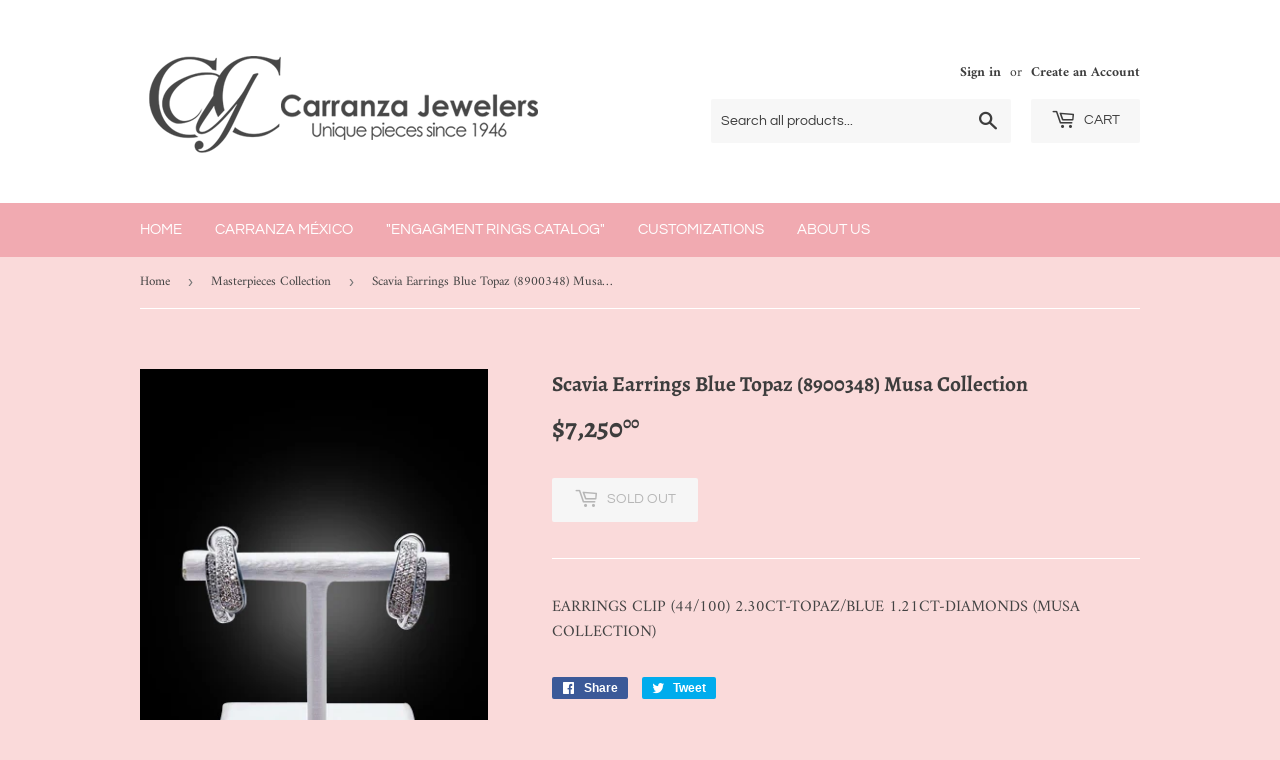

--- FILE ---
content_type: text/html; charset=utf-8
request_url: https://carranzajewelers.com/collections/masterpieces/products/scavia-earrings-blue-topaz
body_size: 16344
content:
<!doctype html>
<html class="no-touch no-js">
<head>
  <script>(function(H){H.className=H.className.replace(/\bno-js\b/,'js')})(document.documentElement)</script>
  <!-- Basic page needs ================================================== -->
  <meta charset="utf-8">
  <meta http-equiv="X-UA-Compatible" content="IE=edge,chrome=1">

  
  <link rel="shortcut icon" href="//carranzajewelers.com/cdn/shop/files/Carranza_32x32.png?v=1614328684" type="image/png" />
  

  <!-- Title and description ================================================== -->
  <title>
  Scavia Earrings Blue Topaz (8900348) Musa Collection &ndash; Carranza Jewelers
  </title>

  
    <meta name="description" content="EARRINGS CLIP (44/100) 2.30CT-TOPAZ/BLUE 1.21CT-DIAMONDS (MUSA COLLECTION)">
  

  <!-- Product meta ================================================== -->
  <!-- /snippets/social-meta-tags.liquid -->




<meta property="og:site_name" content="Carranza Jewelers">
<meta property="og:url" content="https://carranzajewelers.com/products/scavia-earrings-blue-topaz">
<meta property="og:title" content="Scavia Earrings Blue Topaz (8900348) Musa Collection">
<meta property="og:type" content="product">
<meta property="og:description" content="EARRINGS CLIP (44/100) 2.30CT-TOPAZ/BLUE 1.21CT-DIAMONDS (MUSA COLLECTION)">

  <meta property="og:price:amount" content="7,250.00">
  <meta property="og:price:currency" content="USD">

<meta property="og:image" content="http://carranzajewelers.com/cdn/shop/products/ScaviaEarringsBlueTopaz_8900348_1200x1200.jpg?v=1657068988"><meta property="og:image" content="http://carranzajewelers.com/cdn/shop/products/WhatsAppImage2021-07-18at12.42.35PM_1_1200x1200.jpg?v=1657068988"><meta property="og:image" content="http://carranzajewelers.com/cdn/shop/products/WhatsAppImage2021-07-18at12.44.21PM_1200x1200.jpg?v=1657068988">
<meta property="og:image:secure_url" content="https://carranzajewelers.com/cdn/shop/products/ScaviaEarringsBlueTopaz_8900348_1200x1200.jpg?v=1657068988"><meta property="og:image:secure_url" content="https://carranzajewelers.com/cdn/shop/products/WhatsAppImage2021-07-18at12.42.35PM_1_1200x1200.jpg?v=1657068988"><meta property="og:image:secure_url" content="https://carranzajewelers.com/cdn/shop/products/WhatsAppImage2021-07-18at12.44.21PM_1200x1200.jpg?v=1657068988">


<meta name="twitter:card" content="summary_large_image">
<meta name="twitter:title" content="Scavia Earrings Blue Topaz (8900348) Musa Collection">
<meta name="twitter:description" content="EARRINGS CLIP (44/100) 2.30CT-TOPAZ/BLUE 1.21CT-DIAMONDS (MUSA COLLECTION)">


  <!-- Helpers ================================================== -->
  <link rel="canonical" href="https://carranzajewelers.com/products/scavia-earrings-blue-topaz">
  <meta name="viewport" content="width=device-width,initial-scale=1">

  <!-- CSS ================================================== -->
  <link href="//carranzajewelers.com/cdn/shop/t/4/assets/theme.scss.css?v=156280216838750820661759259500" rel="stylesheet" type="text/css" media="all" />

  <!-- Header hook for plugins ================================================== -->
  <script>window.performance && window.performance.mark && window.performance.mark('shopify.content_for_header.start');</script><meta name="google-site-verification" content="xMKMOdOILlAoHZmtefjcSC_h0-IHM8hr-Op4jQjPgBU">
<meta name="google-site-verification" content="GVHewejsIpUerhJpj9OvIosquOJrNiWAiRoN5hm0RhE">
<meta name="facebook-domain-verification" content="y6zqevj0jcyrx2n3imaxas1has5fkf">
<meta id="shopify-digital-wallet" name="shopify-digital-wallet" content="/22007819/digital_wallets/dialog">
<meta name="shopify-checkout-api-token" content="046e877c0d3de8bb8785c1bd00c42bc9">
<meta id="in-context-paypal-metadata" data-shop-id="22007819" data-venmo-supported="false" data-environment="production" data-locale="en_US" data-paypal-v4="true" data-currency="USD">
<link rel="alternate" type="application/json+oembed" href="https://carranzajewelers.com/products/scavia-earrings-blue-topaz.oembed">
<script async="async" src="/checkouts/internal/preloads.js?locale=en-US"></script>
<script id="shopify-features" type="application/json">{"accessToken":"046e877c0d3de8bb8785c1bd00c42bc9","betas":["rich-media-storefront-analytics"],"domain":"carranzajewelers.com","predictiveSearch":true,"shopId":22007819,"locale":"en"}</script>
<script>var Shopify = Shopify || {};
Shopify.shop = "carranza-jewelers.myshopify.com";
Shopify.locale = "en";
Shopify.currency = {"active":"USD","rate":"1.0"};
Shopify.country = "US";
Shopify.theme = {"name":"Prueba Johnatan","id":83570950228,"schema_name":"Supply","schema_version":"8.9.24","theme_store_id":679,"role":"main"};
Shopify.theme.handle = "null";
Shopify.theme.style = {"id":null,"handle":null};
Shopify.cdnHost = "carranzajewelers.com/cdn";
Shopify.routes = Shopify.routes || {};
Shopify.routes.root = "/";</script>
<script type="module">!function(o){(o.Shopify=o.Shopify||{}).modules=!0}(window);</script>
<script>!function(o){function n(){var o=[];function n(){o.push(Array.prototype.slice.apply(arguments))}return n.q=o,n}var t=o.Shopify=o.Shopify||{};t.loadFeatures=n(),t.autoloadFeatures=n()}(window);</script>
<script id="shop-js-analytics" type="application/json">{"pageType":"product"}</script>
<script defer="defer" async type="module" src="//carranzajewelers.com/cdn/shopifycloud/shop-js/modules/v2/client.init-shop-cart-sync_IZsNAliE.en.esm.js"></script>
<script defer="defer" async type="module" src="//carranzajewelers.com/cdn/shopifycloud/shop-js/modules/v2/chunk.common_0OUaOowp.esm.js"></script>
<script type="module">
  await import("//carranzajewelers.com/cdn/shopifycloud/shop-js/modules/v2/client.init-shop-cart-sync_IZsNAliE.en.esm.js");
await import("//carranzajewelers.com/cdn/shopifycloud/shop-js/modules/v2/chunk.common_0OUaOowp.esm.js");

  window.Shopify.SignInWithShop?.initShopCartSync?.({"fedCMEnabled":true,"windoidEnabled":true});

</script>
<script>(function() {
  var isLoaded = false;
  function asyncLoad() {
    if (isLoaded) return;
    isLoaded = true;
    var urls = ["https:\/\/scripttags.justuno.com\/shopify_justuno_22007819_64521.js?shop=carranza-jewelers.myshopify.com","https:\/\/lacestatic.shoelace.com\/pixel\/v1.js?p=141625173235794\u0026conv=subtotal\u0026\u0026shop=carranza-jewelers.myshopify.com"];
    for (var i = 0; i < urls.length; i++) {
      var s = document.createElement('script');
      s.type = 'text/javascript';
      s.async = true;
      s.src = urls[i];
      var x = document.getElementsByTagName('script')[0];
      x.parentNode.insertBefore(s, x);
    }
  };
  if(window.attachEvent) {
    window.attachEvent('onload', asyncLoad);
  } else {
    window.addEventListener('load', asyncLoad, false);
  }
})();</script>
<script id="__st">var __st={"a":22007819,"offset":-21600,"reqid":"5dc427d0-fbba-4938-ad0b-218037dd8563-1768359887","pageurl":"carranzajewelers.com\/collections\/masterpieces\/products\/scavia-earrings-blue-topaz","u":"e604f0784a26","p":"product","rtyp":"product","rid":6617755942996};</script>
<script>window.ShopifyPaypalV4VisibilityTracking = true;</script>
<script id="captcha-bootstrap">!function(){'use strict';const t='contact',e='account',n='new_comment',o=[[t,t],['blogs',n],['comments',n],[t,'customer']],c=[[e,'customer_login'],[e,'guest_login'],[e,'recover_customer_password'],[e,'create_customer']],r=t=>t.map((([t,e])=>`form[action*='/${t}']:not([data-nocaptcha='true']) input[name='form_type'][value='${e}']`)).join(','),a=t=>()=>t?[...document.querySelectorAll(t)].map((t=>t.form)):[];function s(){const t=[...o],e=r(t);return a(e)}const i='password',u='form_key',d=['recaptcha-v3-token','g-recaptcha-response','h-captcha-response',i],f=()=>{try{return window.sessionStorage}catch{return}},m='__shopify_v',_=t=>t.elements[u];function p(t,e,n=!1){try{const o=window.sessionStorage,c=JSON.parse(o.getItem(e)),{data:r}=function(t){const{data:e,action:n}=t;return t[m]||n?{data:e,action:n}:{data:t,action:n}}(c);for(const[e,n]of Object.entries(r))t.elements[e]&&(t.elements[e].value=n);n&&o.removeItem(e)}catch(o){console.error('form repopulation failed',{error:o})}}const l='form_type',E='cptcha';function T(t){t.dataset[E]=!0}const w=window,h=w.document,L='Shopify',v='ce_forms',y='captcha';let A=!1;((t,e)=>{const n=(g='f06e6c50-85a8-45c8-87d0-21a2b65856fe',I='https://cdn.shopify.com/shopifycloud/storefront-forms-hcaptcha/ce_storefront_forms_captcha_hcaptcha.v1.5.2.iife.js',D={infoText:'Protected by hCaptcha',privacyText:'Privacy',termsText:'Terms'},(t,e,n)=>{const o=w[L][v],c=o.bindForm;if(c)return c(t,g,e,D).then(n);var r;o.q.push([[t,g,e,D],n]),r=I,A||(h.body.append(Object.assign(h.createElement('script'),{id:'captcha-provider',async:!0,src:r})),A=!0)});var g,I,D;w[L]=w[L]||{},w[L][v]=w[L][v]||{},w[L][v].q=[],w[L][y]=w[L][y]||{},w[L][y].protect=function(t,e){n(t,void 0,e),T(t)},Object.freeze(w[L][y]),function(t,e,n,w,h,L){const[v,y,A,g]=function(t,e,n){const i=e?o:[],u=t?c:[],d=[...i,...u],f=r(d),m=r(i),_=r(d.filter((([t,e])=>n.includes(e))));return[a(f),a(m),a(_),s()]}(w,h,L),I=t=>{const e=t.target;return e instanceof HTMLFormElement?e:e&&e.form},D=t=>v().includes(t);t.addEventListener('submit',(t=>{const e=I(t);if(!e)return;const n=D(e)&&!e.dataset.hcaptchaBound&&!e.dataset.recaptchaBound,o=_(e),c=g().includes(e)&&(!o||!o.value);(n||c)&&t.preventDefault(),c&&!n&&(function(t){try{if(!f())return;!function(t){const e=f();if(!e)return;const n=_(t);if(!n)return;const o=n.value;o&&e.removeItem(o)}(t);const e=Array.from(Array(32),(()=>Math.random().toString(36)[2])).join('');!function(t,e){_(t)||t.append(Object.assign(document.createElement('input'),{type:'hidden',name:u})),t.elements[u].value=e}(t,e),function(t,e){const n=f();if(!n)return;const o=[...t.querySelectorAll(`input[type='${i}']`)].map((({name:t})=>t)),c=[...d,...o],r={};for(const[a,s]of new FormData(t).entries())c.includes(a)||(r[a]=s);n.setItem(e,JSON.stringify({[m]:1,action:t.action,data:r}))}(t,e)}catch(e){console.error('failed to persist form',e)}}(e),e.submit())}));const S=(t,e)=>{t&&!t.dataset[E]&&(n(t,e.some((e=>e===t))),T(t))};for(const o of['focusin','change'])t.addEventListener(o,(t=>{const e=I(t);D(e)&&S(e,y())}));const B=e.get('form_key'),M=e.get(l),P=B&&M;t.addEventListener('DOMContentLoaded',(()=>{const t=y();if(P)for(const e of t)e.elements[l].value===M&&p(e,B);[...new Set([...A(),...v().filter((t=>'true'===t.dataset.shopifyCaptcha))])].forEach((e=>S(e,t)))}))}(h,new URLSearchParams(w.location.search),n,t,e,['guest_login'])})(!0,!0)}();</script>
<script integrity="sha256-4kQ18oKyAcykRKYeNunJcIwy7WH5gtpwJnB7kiuLZ1E=" data-source-attribution="shopify.loadfeatures" defer="defer" src="//carranzajewelers.com/cdn/shopifycloud/storefront/assets/storefront/load_feature-a0a9edcb.js" crossorigin="anonymous"></script>
<script data-source-attribution="shopify.dynamic_checkout.dynamic.init">var Shopify=Shopify||{};Shopify.PaymentButton=Shopify.PaymentButton||{isStorefrontPortableWallets:!0,init:function(){window.Shopify.PaymentButton.init=function(){};var t=document.createElement("script");t.src="https://carranzajewelers.com/cdn/shopifycloud/portable-wallets/latest/portable-wallets.en.js",t.type="module",document.head.appendChild(t)}};
</script>
<script data-source-attribution="shopify.dynamic_checkout.buyer_consent">
  function portableWalletsHideBuyerConsent(e){var t=document.getElementById("shopify-buyer-consent"),n=document.getElementById("shopify-subscription-policy-button");t&&n&&(t.classList.add("hidden"),t.setAttribute("aria-hidden","true"),n.removeEventListener("click",e))}function portableWalletsShowBuyerConsent(e){var t=document.getElementById("shopify-buyer-consent"),n=document.getElementById("shopify-subscription-policy-button");t&&n&&(t.classList.remove("hidden"),t.removeAttribute("aria-hidden"),n.addEventListener("click",e))}window.Shopify?.PaymentButton&&(window.Shopify.PaymentButton.hideBuyerConsent=portableWalletsHideBuyerConsent,window.Shopify.PaymentButton.showBuyerConsent=portableWalletsShowBuyerConsent);
</script>
<script>
  function portableWalletsCleanup(e){e&&e.src&&console.error("Failed to load portable wallets script "+e.src);var t=document.querySelectorAll("shopify-accelerated-checkout .shopify-payment-button__skeleton, shopify-accelerated-checkout-cart .wallet-cart-button__skeleton"),e=document.getElementById("shopify-buyer-consent");for(let e=0;e<t.length;e++)t[e].remove();e&&e.remove()}function portableWalletsNotLoadedAsModule(e){e instanceof ErrorEvent&&"string"==typeof e.message&&e.message.includes("import.meta")&&"string"==typeof e.filename&&e.filename.includes("portable-wallets")&&(window.removeEventListener("error",portableWalletsNotLoadedAsModule),window.Shopify.PaymentButton.failedToLoad=e,"loading"===document.readyState?document.addEventListener("DOMContentLoaded",window.Shopify.PaymentButton.init):window.Shopify.PaymentButton.init())}window.addEventListener("error",portableWalletsNotLoadedAsModule);
</script>

<script type="module" src="https://carranzajewelers.com/cdn/shopifycloud/portable-wallets/latest/portable-wallets.en.js" onError="portableWalletsCleanup(this)" crossorigin="anonymous"></script>
<script nomodule>
  document.addEventListener("DOMContentLoaded", portableWalletsCleanup);
</script>

<link id="shopify-accelerated-checkout-styles" rel="stylesheet" media="screen" href="https://carranzajewelers.com/cdn/shopifycloud/portable-wallets/latest/accelerated-checkout-backwards-compat.css" crossorigin="anonymous">
<style id="shopify-accelerated-checkout-cart">
        #shopify-buyer-consent {
  margin-top: 1em;
  display: inline-block;
  width: 100%;
}

#shopify-buyer-consent.hidden {
  display: none;
}

#shopify-subscription-policy-button {
  background: none;
  border: none;
  padding: 0;
  text-decoration: underline;
  font-size: inherit;
  cursor: pointer;
}

#shopify-subscription-policy-button::before {
  box-shadow: none;
}

      </style>

<script>window.performance && window.performance.mark && window.performance.mark('shopify.content_for_header.end');</script>

  
  

  <script src="//carranzajewelers.com/cdn/shop/t/4/assets/jquery-2.2.3.min.js?v=58211863146907186831605897262" type="text/javascript"></script>

  <script src="//carranzajewelers.com/cdn/shop/t/4/assets/lazysizes.min.js?v=8147953233334221341605897262" async="async"></script>
  <script src="//carranzajewelers.com/cdn/shop/t/4/assets/vendor.js?v=106177282645720727331605897265" defer="defer"></script>
  <script src="//carranzajewelers.com/cdn/shop/t/4/assets/theme.js?v=88090588602936917221605897277" defer="defer"></script>


<link href="https://monorail-edge.shopifysvc.com" rel="dns-prefetch">
<script>(function(){if ("sendBeacon" in navigator && "performance" in window) {try {var session_token_from_headers = performance.getEntriesByType('navigation')[0].serverTiming.find(x => x.name == '_s').description;} catch {var session_token_from_headers = undefined;}var session_cookie_matches = document.cookie.match(/_shopify_s=([^;]*)/);var session_token_from_cookie = session_cookie_matches && session_cookie_matches.length === 2 ? session_cookie_matches[1] : "";var session_token = session_token_from_headers || session_token_from_cookie || "";function handle_abandonment_event(e) {var entries = performance.getEntries().filter(function(entry) {return /monorail-edge.shopifysvc.com/.test(entry.name);});if (!window.abandonment_tracked && entries.length === 0) {window.abandonment_tracked = true;var currentMs = Date.now();var navigation_start = performance.timing.navigationStart;var payload = {shop_id: 22007819,url: window.location.href,navigation_start,duration: currentMs - navigation_start,session_token,page_type: "product"};window.navigator.sendBeacon("https://monorail-edge.shopifysvc.com/v1/produce", JSON.stringify({schema_id: "online_store_buyer_site_abandonment/1.1",payload: payload,metadata: {event_created_at_ms: currentMs,event_sent_at_ms: currentMs}}));}}window.addEventListener('pagehide', handle_abandonment_event);}}());</script>
<script id="web-pixels-manager-setup">(function e(e,d,r,n,o){if(void 0===o&&(o={}),!Boolean(null===(a=null===(i=window.Shopify)||void 0===i?void 0:i.analytics)||void 0===a?void 0:a.replayQueue)){var i,a;window.Shopify=window.Shopify||{};var t=window.Shopify;t.analytics=t.analytics||{};var s=t.analytics;s.replayQueue=[],s.publish=function(e,d,r){return s.replayQueue.push([e,d,r]),!0};try{self.performance.mark("wpm:start")}catch(e){}var l=function(){var e={modern:/Edge?\/(1{2}[4-9]|1[2-9]\d|[2-9]\d{2}|\d{4,})\.\d+(\.\d+|)|Firefox\/(1{2}[4-9]|1[2-9]\d|[2-9]\d{2}|\d{4,})\.\d+(\.\d+|)|Chrom(ium|e)\/(9{2}|\d{3,})\.\d+(\.\d+|)|(Maci|X1{2}).+ Version\/(15\.\d+|(1[6-9]|[2-9]\d|\d{3,})\.\d+)([,.]\d+|)( \(\w+\)|)( Mobile\/\w+|) Safari\/|Chrome.+OPR\/(9{2}|\d{3,})\.\d+\.\d+|(CPU[ +]OS|iPhone[ +]OS|CPU[ +]iPhone|CPU IPhone OS|CPU iPad OS)[ +]+(15[._]\d+|(1[6-9]|[2-9]\d|\d{3,})[._]\d+)([._]\d+|)|Android:?[ /-](13[3-9]|1[4-9]\d|[2-9]\d{2}|\d{4,})(\.\d+|)(\.\d+|)|Android.+Firefox\/(13[5-9]|1[4-9]\d|[2-9]\d{2}|\d{4,})\.\d+(\.\d+|)|Android.+Chrom(ium|e)\/(13[3-9]|1[4-9]\d|[2-9]\d{2}|\d{4,})\.\d+(\.\d+|)|SamsungBrowser\/([2-9]\d|\d{3,})\.\d+/,legacy:/Edge?\/(1[6-9]|[2-9]\d|\d{3,})\.\d+(\.\d+|)|Firefox\/(5[4-9]|[6-9]\d|\d{3,})\.\d+(\.\d+|)|Chrom(ium|e)\/(5[1-9]|[6-9]\d|\d{3,})\.\d+(\.\d+|)([\d.]+$|.*Safari\/(?![\d.]+ Edge\/[\d.]+$))|(Maci|X1{2}).+ Version\/(10\.\d+|(1[1-9]|[2-9]\d|\d{3,})\.\d+)([,.]\d+|)( \(\w+\)|)( Mobile\/\w+|) Safari\/|Chrome.+OPR\/(3[89]|[4-9]\d|\d{3,})\.\d+\.\d+|(CPU[ +]OS|iPhone[ +]OS|CPU[ +]iPhone|CPU IPhone OS|CPU iPad OS)[ +]+(10[._]\d+|(1[1-9]|[2-9]\d|\d{3,})[._]\d+)([._]\d+|)|Android:?[ /-](13[3-9]|1[4-9]\d|[2-9]\d{2}|\d{4,})(\.\d+|)(\.\d+|)|Mobile Safari.+OPR\/([89]\d|\d{3,})\.\d+\.\d+|Android.+Firefox\/(13[5-9]|1[4-9]\d|[2-9]\d{2}|\d{4,})\.\d+(\.\d+|)|Android.+Chrom(ium|e)\/(13[3-9]|1[4-9]\d|[2-9]\d{2}|\d{4,})\.\d+(\.\d+|)|Android.+(UC? ?Browser|UCWEB|U3)[ /]?(15\.([5-9]|\d{2,})|(1[6-9]|[2-9]\d|\d{3,})\.\d+)\.\d+|SamsungBrowser\/(5\.\d+|([6-9]|\d{2,})\.\d+)|Android.+MQ{2}Browser\/(14(\.(9|\d{2,})|)|(1[5-9]|[2-9]\d|\d{3,})(\.\d+|))(\.\d+|)|K[Aa][Ii]OS\/(3\.\d+|([4-9]|\d{2,})\.\d+)(\.\d+|)/},d=e.modern,r=e.legacy,n=navigator.userAgent;return n.match(d)?"modern":n.match(r)?"legacy":"unknown"}(),u="modern"===l?"modern":"legacy",c=(null!=n?n:{modern:"",legacy:""})[u],f=function(e){return[e.baseUrl,"/wpm","/b",e.hashVersion,"modern"===e.buildTarget?"m":"l",".js"].join("")}({baseUrl:d,hashVersion:r,buildTarget:u}),m=function(e){var d=e.version,r=e.bundleTarget,n=e.surface,o=e.pageUrl,i=e.monorailEndpoint;return{emit:function(e){var a=e.status,t=e.errorMsg,s=(new Date).getTime(),l=JSON.stringify({metadata:{event_sent_at_ms:s},events:[{schema_id:"web_pixels_manager_load/3.1",payload:{version:d,bundle_target:r,page_url:o,status:a,surface:n,error_msg:t},metadata:{event_created_at_ms:s}}]});if(!i)return console&&console.warn&&console.warn("[Web Pixels Manager] No Monorail endpoint provided, skipping logging."),!1;try{return self.navigator.sendBeacon.bind(self.navigator)(i,l)}catch(e){}var u=new XMLHttpRequest;try{return u.open("POST",i,!0),u.setRequestHeader("Content-Type","text/plain"),u.send(l),!0}catch(e){return console&&console.warn&&console.warn("[Web Pixels Manager] Got an unhandled error while logging to Monorail."),!1}}}}({version:r,bundleTarget:l,surface:e.surface,pageUrl:self.location.href,monorailEndpoint:e.monorailEndpoint});try{o.browserTarget=l,function(e){var d=e.src,r=e.async,n=void 0===r||r,o=e.onload,i=e.onerror,a=e.sri,t=e.scriptDataAttributes,s=void 0===t?{}:t,l=document.createElement("script"),u=document.querySelector("head"),c=document.querySelector("body");if(l.async=n,l.src=d,a&&(l.integrity=a,l.crossOrigin="anonymous"),s)for(var f in s)if(Object.prototype.hasOwnProperty.call(s,f))try{l.dataset[f]=s[f]}catch(e){}if(o&&l.addEventListener("load",o),i&&l.addEventListener("error",i),u)u.appendChild(l);else{if(!c)throw new Error("Did not find a head or body element to append the script");c.appendChild(l)}}({src:f,async:!0,onload:function(){if(!function(){var e,d;return Boolean(null===(d=null===(e=window.Shopify)||void 0===e?void 0:e.analytics)||void 0===d?void 0:d.initialized)}()){var d=window.webPixelsManager.init(e)||void 0;if(d){var r=window.Shopify.analytics;r.replayQueue.forEach((function(e){var r=e[0],n=e[1],o=e[2];d.publishCustomEvent(r,n,o)})),r.replayQueue=[],r.publish=d.publishCustomEvent,r.visitor=d.visitor,r.initialized=!0}}},onerror:function(){return m.emit({status:"failed",errorMsg:"".concat(f," has failed to load")})},sri:function(e){var d=/^sha384-[A-Za-z0-9+/=]+$/;return"string"==typeof e&&d.test(e)}(c)?c:"",scriptDataAttributes:o}),m.emit({status:"loading"})}catch(e){m.emit({status:"failed",errorMsg:(null==e?void 0:e.message)||"Unknown error"})}}})({shopId: 22007819,storefrontBaseUrl: "https://carranzajewelers.com",extensionsBaseUrl: "https://extensions.shopifycdn.com/cdn/shopifycloud/web-pixels-manager",monorailEndpoint: "https://monorail-edge.shopifysvc.com/unstable/produce_batch",surface: "storefront-renderer",enabledBetaFlags: ["2dca8a86","a0d5f9d2"],webPixelsConfigList: [{"id":"874414399","configuration":"{\"config\":\"{\\\"pixel_id\\\":\\\"GT-NB37GH2\\\",\\\"target_country\\\":\\\"US\\\",\\\"gtag_events\\\":[{\\\"type\\\":\\\"purchase\\\",\\\"action_label\\\":\\\"MC-YEG90KQKGW\\\"},{\\\"type\\\":\\\"page_view\\\",\\\"action_label\\\":\\\"MC-YEG90KQKGW\\\"},{\\\"type\\\":\\\"view_item\\\",\\\"action_label\\\":\\\"MC-YEG90KQKGW\\\"}],\\\"enable_monitoring_mode\\\":false}\"}","eventPayloadVersion":"v1","runtimeContext":"OPEN","scriptVersion":"b2a88bafab3e21179ed38636efcd8a93","type":"APP","apiClientId":1780363,"privacyPurposes":[],"dataSharingAdjustments":{"protectedCustomerApprovalScopes":["read_customer_address","read_customer_email","read_customer_name","read_customer_personal_data","read_customer_phone"]}},{"id":"137691455","eventPayloadVersion":"v1","runtimeContext":"LAX","scriptVersion":"1","type":"CUSTOM","privacyPurposes":["MARKETING"],"name":"Meta pixel (migrated)"},{"id":"145391935","eventPayloadVersion":"v1","runtimeContext":"LAX","scriptVersion":"1","type":"CUSTOM","privacyPurposes":["ANALYTICS"],"name":"Google Analytics tag (migrated)"},{"id":"shopify-app-pixel","configuration":"{}","eventPayloadVersion":"v1","runtimeContext":"STRICT","scriptVersion":"0450","apiClientId":"shopify-pixel","type":"APP","privacyPurposes":["ANALYTICS","MARKETING"]},{"id":"shopify-custom-pixel","eventPayloadVersion":"v1","runtimeContext":"LAX","scriptVersion":"0450","apiClientId":"shopify-pixel","type":"CUSTOM","privacyPurposes":["ANALYTICS","MARKETING"]}],isMerchantRequest: false,initData: {"shop":{"name":"Carranza Jewelers","paymentSettings":{"currencyCode":"USD"},"myshopifyDomain":"carranza-jewelers.myshopify.com","countryCode":"US","storefrontUrl":"https:\/\/carranzajewelers.com"},"customer":null,"cart":null,"checkout":null,"productVariants":[{"price":{"amount":7250.0,"currencyCode":"USD"},"product":{"title":"Scavia Earrings Blue Topaz (8900348) Musa Collection","vendor":"Carranza Jewelers","id":"6617755942996","untranslatedTitle":"Scavia Earrings Blue Topaz (8900348) Musa Collection","url":"\/products\/scavia-earrings-blue-topaz","type":""},"id":"39420391948372","image":{"src":"\/\/carranzajewelers.com\/cdn\/shop\/products\/ScaviaEarringsBlueTopaz_8900348.jpg?v=1657068988"},"sku":"303","title":"Default Title","untranslatedTitle":"Default Title"}],"purchasingCompany":null},},"https://carranzajewelers.com/cdn","7cecd0b6w90c54c6cpe92089d5m57a67346",{"modern":"","legacy":""},{"shopId":"22007819","storefrontBaseUrl":"https:\/\/carranzajewelers.com","extensionBaseUrl":"https:\/\/extensions.shopifycdn.com\/cdn\/shopifycloud\/web-pixels-manager","surface":"storefront-renderer","enabledBetaFlags":"[\"2dca8a86\", \"a0d5f9d2\"]","isMerchantRequest":"false","hashVersion":"7cecd0b6w90c54c6cpe92089d5m57a67346","publish":"custom","events":"[[\"page_viewed\",{}],[\"product_viewed\",{\"productVariant\":{\"price\":{\"amount\":7250.0,\"currencyCode\":\"USD\"},\"product\":{\"title\":\"Scavia Earrings Blue Topaz (8900348) Musa Collection\",\"vendor\":\"Carranza Jewelers\",\"id\":\"6617755942996\",\"untranslatedTitle\":\"Scavia Earrings Blue Topaz (8900348) Musa Collection\",\"url\":\"\/products\/scavia-earrings-blue-topaz\",\"type\":\"\"},\"id\":\"39420391948372\",\"image\":{\"src\":\"\/\/carranzajewelers.com\/cdn\/shop\/products\/ScaviaEarringsBlueTopaz_8900348.jpg?v=1657068988\"},\"sku\":\"303\",\"title\":\"Default Title\",\"untranslatedTitle\":\"Default Title\"}}]]"});</script><script>
  window.ShopifyAnalytics = window.ShopifyAnalytics || {};
  window.ShopifyAnalytics.meta = window.ShopifyAnalytics.meta || {};
  window.ShopifyAnalytics.meta.currency = 'USD';
  var meta = {"product":{"id":6617755942996,"gid":"gid:\/\/shopify\/Product\/6617755942996","vendor":"Carranza Jewelers","type":"","handle":"scavia-earrings-blue-topaz","variants":[{"id":39420391948372,"price":725000,"name":"Scavia Earrings Blue Topaz (8900348) Musa Collection","public_title":null,"sku":"303"}],"remote":false},"page":{"pageType":"product","resourceType":"product","resourceId":6617755942996,"requestId":"5dc427d0-fbba-4938-ad0b-218037dd8563-1768359887"}};
  for (var attr in meta) {
    window.ShopifyAnalytics.meta[attr] = meta[attr];
  }
</script>
<script class="analytics">
  (function () {
    var customDocumentWrite = function(content) {
      var jquery = null;

      if (window.jQuery) {
        jquery = window.jQuery;
      } else if (window.Checkout && window.Checkout.$) {
        jquery = window.Checkout.$;
      }

      if (jquery) {
        jquery('body').append(content);
      }
    };

    var hasLoggedConversion = function(token) {
      if (token) {
        return document.cookie.indexOf('loggedConversion=' + token) !== -1;
      }
      return false;
    }

    var setCookieIfConversion = function(token) {
      if (token) {
        var twoMonthsFromNow = new Date(Date.now());
        twoMonthsFromNow.setMonth(twoMonthsFromNow.getMonth() + 2);

        document.cookie = 'loggedConversion=' + token + '; expires=' + twoMonthsFromNow;
      }
    }

    var trekkie = window.ShopifyAnalytics.lib = window.trekkie = window.trekkie || [];
    if (trekkie.integrations) {
      return;
    }
    trekkie.methods = [
      'identify',
      'page',
      'ready',
      'track',
      'trackForm',
      'trackLink'
    ];
    trekkie.factory = function(method) {
      return function() {
        var args = Array.prototype.slice.call(arguments);
        args.unshift(method);
        trekkie.push(args);
        return trekkie;
      };
    };
    for (var i = 0; i < trekkie.methods.length; i++) {
      var key = trekkie.methods[i];
      trekkie[key] = trekkie.factory(key);
    }
    trekkie.load = function(config) {
      trekkie.config = config || {};
      trekkie.config.initialDocumentCookie = document.cookie;
      var first = document.getElementsByTagName('script')[0];
      var script = document.createElement('script');
      script.type = 'text/javascript';
      script.onerror = function(e) {
        var scriptFallback = document.createElement('script');
        scriptFallback.type = 'text/javascript';
        scriptFallback.onerror = function(error) {
                var Monorail = {
      produce: function produce(monorailDomain, schemaId, payload) {
        var currentMs = new Date().getTime();
        var event = {
          schema_id: schemaId,
          payload: payload,
          metadata: {
            event_created_at_ms: currentMs,
            event_sent_at_ms: currentMs
          }
        };
        return Monorail.sendRequest("https://" + monorailDomain + "/v1/produce", JSON.stringify(event));
      },
      sendRequest: function sendRequest(endpointUrl, payload) {
        // Try the sendBeacon API
        if (window && window.navigator && typeof window.navigator.sendBeacon === 'function' && typeof window.Blob === 'function' && !Monorail.isIos12()) {
          var blobData = new window.Blob([payload], {
            type: 'text/plain'
          });

          if (window.navigator.sendBeacon(endpointUrl, blobData)) {
            return true;
          } // sendBeacon was not successful

        } // XHR beacon

        var xhr = new XMLHttpRequest();

        try {
          xhr.open('POST', endpointUrl);
          xhr.setRequestHeader('Content-Type', 'text/plain');
          xhr.send(payload);
        } catch (e) {
          console.log(e);
        }

        return false;
      },
      isIos12: function isIos12() {
        return window.navigator.userAgent.lastIndexOf('iPhone; CPU iPhone OS 12_') !== -1 || window.navigator.userAgent.lastIndexOf('iPad; CPU OS 12_') !== -1;
      }
    };
    Monorail.produce('monorail-edge.shopifysvc.com',
      'trekkie_storefront_load_errors/1.1',
      {shop_id: 22007819,
      theme_id: 83570950228,
      app_name: "storefront",
      context_url: window.location.href,
      source_url: "//carranzajewelers.com/cdn/s/trekkie.storefront.55c6279c31a6628627b2ba1c5ff367020da294e2.min.js"});

        };
        scriptFallback.async = true;
        scriptFallback.src = '//carranzajewelers.com/cdn/s/trekkie.storefront.55c6279c31a6628627b2ba1c5ff367020da294e2.min.js';
        first.parentNode.insertBefore(scriptFallback, first);
      };
      script.async = true;
      script.src = '//carranzajewelers.com/cdn/s/trekkie.storefront.55c6279c31a6628627b2ba1c5ff367020da294e2.min.js';
      first.parentNode.insertBefore(script, first);
    };
    trekkie.load(
      {"Trekkie":{"appName":"storefront","development":false,"defaultAttributes":{"shopId":22007819,"isMerchantRequest":null,"themeId":83570950228,"themeCityHash":"13212628150446731320","contentLanguage":"en","currency":"USD","eventMetadataId":"f58e89c3-121b-44a5-8f86-747592b4a26c"},"isServerSideCookieWritingEnabled":true,"monorailRegion":"shop_domain","enabledBetaFlags":["65f19447"]},"Session Attribution":{},"S2S":{"facebookCapiEnabled":true,"source":"trekkie-storefront-renderer","apiClientId":580111}}
    );

    var loaded = false;
    trekkie.ready(function() {
      if (loaded) return;
      loaded = true;

      window.ShopifyAnalytics.lib = window.trekkie;

      var originalDocumentWrite = document.write;
      document.write = customDocumentWrite;
      try { window.ShopifyAnalytics.merchantGoogleAnalytics.call(this); } catch(error) {};
      document.write = originalDocumentWrite;

      window.ShopifyAnalytics.lib.page(null,{"pageType":"product","resourceType":"product","resourceId":6617755942996,"requestId":"5dc427d0-fbba-4938-ad0b-218037dd8563-1768359887","shopifyEmitted":true});

      var match = window.location.pathname.match(/checkouts\/(.+)\/(thank_you|post_purchase)/)
      var token = match? match[1]: undefined;
      if (!hasLoggedConversion(token)) {
        setCookieIfConversion(token);
        window.ShopifyAnalytics.lib.track("Viewed Product",{"currency":"USD","variantId":39420391948372,"productId":6617755942996,"productGid":"gid:\/\/shopify\/Product\/6617755942996","name":"Scavia Earrings Blue Topaz (8900348) Musa Collection","price":"7250.00","sku":"303","brand":"Carranza Jewelers","variant":null,"category":"","nonInteraction":true,"remote":false},undefined,undefined,{"shopifyEmitted":true});
      window.ShopifyAnalytics.lib.track("monorail:\/\/trekkie_storefront_viewed_product\/1.1",{"currency":"USD","variantId":39420391948372,"productId":6617755942996,"productGid":"gid:\/\/shopify\/Product\/6617755942996","name":"Scavia Earrings Blue Topaz (8900348) Musa Collection","price":"7250.00","sku":"303","brand":"Carranza Jewelers","variant":null,"category":"","nonInteraction":true,"remote":false,"referer":"https:\/\/carranzajewelers.com\/collections\/masterpieces\/products\/scavia-earrings-blue-topaz"});
      }
    });


        var eventsListenerScript = document.createElement('script');
        eventsListenerScript.async = true;
        eventsListenerScript.src = "//carranzajewelers.com/cdn/shopifycloud/storefront/assets/shop_events_listener-3da45d37.js";
        document.getElementsByTagName('head')[0].appendChild(eventsListenerScript);

})();</script>
  <script>
  if (!window.ga || (window.ga && typeof window.ga !== 'function')) {
    window.ga = function ga() {
      (window.ga.q = window.ga.q || []).push(arguments);
      if (window.Shopify && window.Shopify.analytics && typeof window.Shopify.analytics.publish === 'function') {
        window.Shopify.analytics.publish("ga_stub_called", {}, {sendTo: "google_osp_migration"});
      }
      console.error("Shopify's Google Analytics stub called with:", Array.from(arguments), "\nSee https://help.shopify.com/manual/promoting-marketing/pixels/pixel-migration#google for more information.");
    };
    if (window.Shopify && window.Shopify.analytics && typeof window.Shopify.analytics.publish === 'function') {
      window.Shopify.analytics.publish("ga_stub_initialized", {}, {sendTo: "google_osp_migration"});
    }
  }
</script>
<script
  defer
  src="https://carranzajewelers.com/cdn/shopifycloud/perf-kit/shopify-perf-kit-3.0.3.min.js"
  data-application="storefront-renderer"
  data-shop-id="22007819"
  data-render-region="gcp-us-central1"
  data-page-type="product"
  data-theme-instance-id="83570950228"
  data-theme-name="Supply"
  data-theme-version="8.9.24"
  data-monorail-region="shop_domain"
  data-resource-timing-sampling-rate="10"
  data-shs="true"
  data-shs-beacon="true"
  data-shs-export-with-fetch="true"
  data-shs-logs-sample-rate="1"
  data-shs-beacon-endpoint="https://carranzajewelers.com/api/collect"
></script>
</head>

<body id="scavia-earrings-blue-topaz-8900348-musa-collection" class="template-product">

  <div id="shopify-section-header" class="shopify-section header-section"><header class="site-header" role="banner" data-section-id="header" data-section-type="header-section">
  <div class="wrapper">

    <div class="grid--full">
      <div class="grid-item large--one-half">
        
          <div class="h1 header-logo" itemscope itemtype="http://schema.org/Organization">
        
          
          

          <a href="/" itemprop="url">
            <div class="lazyload__image-wrapper no-js header-logo__image" style="max-width:400px;">
              <div style="padding-top:28.25%;">
                <img class="lazyload js"
                  data-src="//carranzajewelers.com/cdn/shop/files/LOGO-CARRANZA_jewelers_png_NEGRO_WEB_{width}x.png?v=1676494065"
                  data-widths="[180, 360, 540, 720, 900, 1080, 1296, 1512, 1728, 2048]"
                  data-aspectratio="3.5398230088495577"
                  data-sizes="auto"
                  alt="Carranza Jewelers"
                  style="width:400px;">
              </div>
            </div>
            <noscript>
              
              <img src="//carranzajewelers.com/cdn/shop/files/LOGO-CARRANZA_jewelers_png_NEGRO_WEB_400x.png?v=1676494065"
                srcset="//carranzajewelers.com/cdn/shop/files/LOGO-CARRANZA_jewelers_png_NEGRO_WEB_400x.png?v=1676494065 1x, //carranzajewelers.com/cdn/shop/files/LOGO-CARRANZA_jewelers_png_NEGRO_WEB_400x@2x.png?v=1676494065 2x"
                alt="Carranza Jewelers"
                itemprop="logo"
                style="max-width:400px;">
            </noscript>
          </a>
          
        
          </div>
        
      </div>

      <div class="grid-item large--one-half text-center large--text-right">
        
          <div class="site-header--text-links medium-down--hide">
            

            
              <span class="site-header--meta-links medium-down--hide">
                
                  <a href="/account/login" id="customer_login_link">Sign in</a>
                  <span class="site-header--spacer">or</span>
                  <a href="/account/register" id="customer_register_link">Create an Account</a>
                
              </span>
            
          </div>

          <br class="medium-down--hide">
        

        <form action="/search" method="get" class="search-bar" role="search">
  <input type="hidden" name="type" value="product">

  <input type="search" name="q" value="" placeholder="Search all products..." aria-label="Search all products...">
  <button type="submit" class="search-bar--submit icon-fallback-text">
    <span class="icon icon-search" aria-hidden="true"></span>
    <span class="fallback-text">Search</span>
  </button>
</form>


        <a href="/cart" class="header-cart-btn cart-toggle">
          <span class="icon icon-cart"></span>
          Cart <span class="cart-count cart-badge--desktop hidden-count">0</span>
        </a>
      </div>
    </div>

  </div>
</header>

<div id="mobileNavBar">
  <div class="display-table-cell">
    <button class="menu-toggle mobileNavBar-link" aria-controls="navBar" aria-expanded="false"><span class="icon icon-hamburger" aria-hidden="true"></span>Menu</button>
  </div>
  <div class="display-table-cell">
    <a href="/cart" class="cart-toggle mobileNavBar-link">
      <span class="icon icon-cart"></span>
      Cart <span class="cart-count hidden-count">0</span>
    </a>
  </div>
</div>

<nav class="nav-bar" id="navBar" role="navigation">
  <div class="wrapper">
    <form action="/search" method="get" class="search-bar" role="search">
  <input type="hidden" name="type" value="product">

  <input type="search" name="q" value="" placeholder="Search all products..." aria-label="Search all products...">
  <button type="submit" class="search-bar--submit icon-fallback-text">
    <span class="icon icon-search" aria-hidden="true"></span>
    <span class="fallback-text">Search</span>
  </button>
</form>

    <ul class="mobile-nav" id="MobileNav">
  
  
    
      <li>
        <a
          href="/"
          class="mobile-nav--link"
          data-meganav-type="child"
          >
            Home
        </a>
      </li>
    
  
    
      <li>
        <a
          href="https://carranzaycarranza.com/"
          class="mobile-nav--link"
          data-meganav-type="child"
          >
            Carranza México
        </a>
      </li>
    
  
    
      <li>
        <a
          href="https://cdn.shopify.com/s/files/1/2200/7819/files/Catalogo_Anillos_de_compromiso_San_Antonio.pdf?v=1722295292"
          class="mobile-nav--link"
          data-meganav-type="child"
          >
            &quot;Engagment Rings Catalog&quot;
        </a>
      </li>
    
  
    
      <li>
        <a
          href="https://carranza.jewelershowcase.com/?fbclid=IwAR3Oz_-nuQpx2xpab71oTXDqXiD_TQ7Ww0qf1X9czFoTFbgS666Nqd0uFlQ"
          class="mobile-nav--link"
          data-meganav-type="child"
          >
            Customizations 
        </a>
      </li>
    
  
    
      <li>
        <a
          href="/pages/about-us"
          class="mobile-nav--link"
          data-meganav-type="child"
          >
            About Us
        </a>
      </li>
    
  

  
    
      <li class="customer-navlink large--hide"><a href="/account/login" id="customer_login_link">Sign in</a></li>
      <li class="customer-navlink large--hide"><a href="/account/register" id="customer_register_link">Create an Account</a></li>
    
  
</ul>

    <ul class="site-nav" id="AccessibleNav">
  
  
    
      <li>
        <a
          href="/"
          class="site-nav--link"
          data-meganav-type="child"
          >
            Home
        </a>
      </li>
    
  
    
      <li>
        <a
          href="https://carranzaycarranza.com/"
          class="site-nav--link"
          data-meganav-type="child"
          >
            Carranza México
        </a>
      </li>
    
  
    
      <li>
        <a
          href="https://cdn.shopify.com/s/files/1/2200/7819/files/Catalogo_Anillos_de_compromiso_San_Antonio.pdf?v=1722295292"
          class="site-nav--link"
          data-meganav-type="child"
          >
            &quot;Engagment Rings Catalog&quot;
        </a>
      </li>
    
  
    
      <li>
        <a
          href="https://carranza.jewelershowcase.com/?fbclid=IwAR3Oz_-nuQpx2xpab71oTXDqXiD_TQ7Ww0qf1X9czFoTFbgS666Nqd0uFlQ"
          class="site-nav--link"
          data-meganav-type="child"
          >
            Customizations 
        </a>
      </li>
    
  
    
      <li>
        <a
          href="/pages/about-us"
          class="site-nav--link"
          data-meganav-type="child"
          >
            About Us
        </a>
      </li>
    
  

  
    
      <li class="customer-navlink large--hide"><a href="/account/login" id="customer_login_link">Sign in</a></li>
      <li class="customer-navlink large--hide"><a href="/account/register" id="customer_register_link">Create an Account</a></li>
    
  
</ul>

  </div>
</nav>




</div>

  <main class="wrapper main-content" role="main">

    

<div id="shopify-section-product-template" class="shopify-section product-template-section"><div id="ProductSection" data-section-id="product-template" data-section-type="product-template" data-zoom-toggle="zoom-in" data-zoom-enabled="false" data-related-enabled="" data-social-sharing="" data-show-compare-at-price="false" data-stock="false" data-incoming-transfer="false" data-ajax-cart-method="modal">





<nav class="breadcrumb" role="navigation" aria-label="breadcrumbs">
  <a href="/" title="Back to the frontpage">Home</a>

  

    
      <span class="divider" aria-hidden="true">&rsaquo;</span>
      
<a href="/collections/masterpieces" title="">Masterpieces Collection</a>
      
    
    <span class="divider" aria-hidden="true">&rsaquo;</span>
    <span class="breadcrumb--truncate">Scavia Earrings Blue Topaz (8900348) Musa Collection</span>

  
</nav>








  <style>
    .selector-wrapper select, .product-variants select {
      margin-bottom: 13px;
    }
  </style>


<div class="grid" itemscope itemtype="http://schema.org/Product">
  <meta itemprop="url" content="https://carranzajewelers.com/products/scavia-earrings-blue-topaz">
  <meta itemprop="image" content="//carranzajewelers.com/cdn/shop/products/ScaviaEarringsBlueTopaz_8900348_grande.jpg?v=1657068988">

  <div class="grid-item large--two-fifths">
    <div class="grid">
      <div class="grid-item large--eleven-twelfths text-center">
        <div class="product-photo-container" id="productPhotoContainer-product-template">
          
          
<div id="productPhotoWrapper-product-template-29307376140372" class="lazyload__image-wrapper" data-image-id="29307376140372" style="max-width: 360px">
              <div class="no-js product__image-wrapper" style="padding-top:163.33333333333334%;">
                <img id=""
                  
                  src="//carranzajewelers.com/cdn/shop/products/ScaviaEarringsBlueTopaz_8900348_300x300.jpg?v=1657068988"
                  
                  class="lazyload no-js lazypreload"
                  data-src="//carranzajewelers.com/cdn/shop/products/ScaviaEarringsBlueTopaz_8900348_{width}x.jpg?v=1657068988"
                  data-widths="[180, 360, 540, 720, 900, 1080, 1296, 1512, 1728, 2048]"
                  data-aspectratio="0.6122448979591837"
                  data-sizes="auto"
                  alt="Scavia Earrings Blue Topaz (8900348) Musa Collection"
                  >
              </div>
            </div>
            
              <noscript>
                <img src="//carranzajewelers.com/cdn/shop/products/ScaviaEarringsBlueTopaz_8900348_580x.jpg?v=1657068988"
                  srcset="//carranzajewelers.com/cdn/shop/products/ScaviaEarringsBlueTopaz_8900348_580x.jpg?v=1657068988 1x, //carranzajewelers.com/cdn/shop/products/ScaviaEarringsBlueTopaz_8900348_580x@2x.jpg?v=1657068988 2x"
                  alt="Scavia Earrings Blue Topaz (8900348) Musa Collection" style="opacity:1;">
              </noscript>
            
          
<div id="productPhotoWrapper-product-template-28494642348116" class="lazyload__image-wrapper hide" data-image-id="28494642348116" style="max-width: 619.52px">
              <div class="no-js product__image-wrapper" style="padding-top:165.28925619834712%;">
                <img id=""
                  
                  class="lazyload no-js lazypreload"
                  data-src="//carranzajewelers.com/cdn/shop/products/WhatsAppImage2021-07-18at12.42.35PM_1_{width}x.jpg?v=1657068988"
                  data-widths="[180, 360, 540, 720, 900, 1080, 1296, 1512, 1728, 2048]"
                  data-aspectratio="0.605"
                  data-sizes="auto"
                  alt="Scavia Earrings Blue Topaz (8900348) Musa Collection"
                  >
              </div>
            </div>
            
          
<div id="productPhotoWrapper-product-template-28494642282580" class="lazyload__image-wrapper hide" data-image-id="28494642282580" style="max-width: 636.7927107061504px">
              <div class="no-js product__image-wrapper" style="padding-top:160.8058608058608%;">
                <img id=""
                  
                  class="lazyload no-js lazypreload"
                  data-src="//carranzajewelers.com/cdn/shop/products/WhatsAppImage2021-07-18at12.44.21PM_{width}x.jpg?v=1657068988"
                  data-widths="[180, 360, 540, 720, 900, 1080, 1296, 1512, 1728, 2048]"
                  data-aspectratio="0.621867881548975"
                  data-sizes="auto"
                  alt="Scavia Earrings Blue Topaz (8900348) Musa Collection"
                  >
              </div>
            </div>
            
          
<div id="productPhotoWrapper-product-template-28494642446420" class="lazyload__image-wrapper hide" data-image-id="28494642446420" style="max-width: 575.2732130928524px">
              <div class="no-js product__image-wrapper" style="padding-top:178.00237812128418%;">
                <img id=""
                  
                  class="lazyload no-js lazypreload"
                  data-src="//carranzajewelers.com/cdn/shop/products/WhatsAppImage2021-07-18at12.42.35PM_{width}x.jpg?v=1657068988"
                  data-widths="[180, 360, 540, 720, 900, 1080, 1296, 1512, 1728, 2048]"
                  data-aspectratio="0.5617902471609887"
                  data-sizes="auto"
                  alt="Scavia Earrings Blue Topaz (8900348) Musa Collection"
                  >
              </div>
            </div>
            
          
        </div>

        
          <ul class="product-photo-thumbs grid-uniform" id="productThumbs-product-template">

            
              <li class="grid-item medium-down--one-quarter large--one-quarter">
                <a href="//carranzajewelers.com/cdn/shop/products/ScaviaEarringsBlueTopaz_8900348_1024x1024@2x.jpg?v=1657068988" class="product-photo-thumb product-photo-thumb-product-template" data-image-id="29307376140372">
                  <img src="//carranzajewelers.com/cdn/shop/products/ScaviaEarringsBlueTopaz_8900348_compact.jpg?v=1657068988" alt="Scavia Earrings Blue Topaz (8900348) Musa Collection">
                </a>
              </li>
            
              <li class="grid-item medium-down--one-quarter large--one-quarter">
                <a href="//carranzajewelers.com/cdn/shop/products/WhatsAppImage2021-07-18at12.42.35PM_1_1024x1024@2x.jpg?v=1657068988" class="product-photo-thumb product-photo-thumb-product-template" data-image-id="28494642348116">
                  <img src="//carranzajewelers.com/cdn/shop/products/WhatsAppImage2021-07-18at12.42.35PM_1_compact.jpg?v=1657068988" alt="Scavia Earrings Blue Topaz (8900348) Musa Collection">
                </a>
              </li>
            
              <li class="grid-item medium-down--one-quarter large--one-quarter">
                <a href="//carranzajewelers.com/cdn/shop/products/WhatsAppImage2021-07-18at12.44.21PM_1024x1024@2x.jpg?v=1657068988" class="product-photo-thumb product-photo-thumb-product-template" data-image-id="28494642282580">
                  <img src="//carranzajewelers.com/cdn/shop/products/WhatsAppImage2021-07-18at12.44.21PM_compact.jpg?v=1657068988" alt="Scavia Earrings Blue Topaz (8900348) Musa Collection">
                </a>
              </li>
            
              <li class="grid-item medium-down--one-quarter large--one-quarter">
                <a href="//carranzajewelers.com/cdn/shop/products/WhatsAppImage2021-07-18at12.42.35PM_1024x1024@2x.jpg?v=1657068988" class="product-photo-thumb product-photo-thumb-product-template" data-image-id="28494642446420">
                  <img src="//carranzajewelers.com/cdn/shop/products/WhatsAppImage2021-07-18at12.42.35PM_compact.jpg?v=1657068988" alt="Scavia Earrings Blue Topaz (8900348) Musa Collection">
                </a>
              </li>
            

          </ul>
        

      </div>
    </div>
  </div>

  <div class="grid-item large--three-fifths">

    <h1 class="h2" itemprop="name">Scavia Earrings Blue Topaz (8900348) Musa Collection</h1>

    

    <div itemprop="offers" itemscope itemtype="http://schema.org/Offer">

      

      <meta itemprop="priceCurrency" content="USD">
      <meta itemprop="price" content="7250.0">

      <ul class="inline-list product-meta" data-price>
        <li>
          <span id="productPrice-product-template" class="h1">
            





<small aria-hidden="true">$7,250<sup>00</sup></small>
<span class="visually-hidden">$7,250.00</span>

          </span>
          <div class="product-price-unit " data-unit-price-container>
  <span class="visually-hidden">Unit price</span><span data-unit-price></span><span aria-hidden="true">/</span><span class="visually-hidden">&nbsp;per&nbsp;</span><span data-unit-price-base-unit><span></span></span>
</div>

        </li>
        
        
      </ul><hr id="variantBreak" class="hr--clear hr--small">

      <link itemprop="availability" href="http://schema.org/OutOfStock">

      
<form method="post" action="/cart/add" id="addToCartForm-product-template" accept-charset="UTF-8" class="addToCartForm addToCartForm--payment-button
" enctype="multipart/form-data" data-product-form=""><input type="hidden" name="form_type" value="product" /><input type="hidden" name="utf8" value="✓" />
        <select name="id" id="productSelect-product-template" class="product-variants product-variants-product-template">
          
            
              <option disabled="disabled">
                Default Title - Sold Out
              </option>
            
          
        </select>

        

        

        

        <div class="payment-buttons payment-buttons--small">
          <button type="submit" name="add" id="addToCart-product-template" class="btn btn--add-to-cart btn--secondary-accent">
            <span class="icon icon-cart"></span>
            <span id="addToCartText-product-template">Add to Cart</span>
          </button>

          
            <div data-shopify="payment-button" class="shopify-payment-button"> <shopify-accelerated-checkout recommended="{&quot;supports_subs&quot;:true,&quot;supports_def_opts&quot;:false,&quot;name&quot;:&quot;paypal&quot;,&quot;wallet_params&quot;:{&quot;shopId&quot;:22007819,&quot;countryCode&quot;:&quot;US&quot;,&quot;merchantName&quot;:&quot;Carranza Jewelers&quot;,&quot;phoneRequired&quot;:true,&quot;companyRequired&quot;:false,&quot;shippingType&quot;:&quot;shipping&quot;,&quot;shopifyPaymentsEnabled&quot;:true,&quot;hasManagedSellingPlanState&quot;:false,&quot;requiresBillingAgreement&quot;:false,&quot;merchantId&quot;:&quot;BBXBKVPLVCP7C&quot;,&quot;sdkUrl&quot;:&quot;https://www.paypal.com/sdk/js?components=buttons\u0026commit=false\u0026currency=USD\u0026locale=en_US\u0026client-id=AbasDhzlU0HbpiStJiN1KRJ_cNJJ7xYBip7JJoMO0GQpLi8ePNgdbLXkC7_KMeyTg8tnAKW4WKrh9qmf\u0026merchant-id=BBXBKVPLVCP7C\u0026intent=authorize&quot;}}" fallback="{&quot;supports_subs&quot;:true,&quot;supports_def_opts&quot;:true,&quot;name&quot;:&quot;buy_it_now&quot;,&quot;wallet_params&quot;:{}}" access-token="046e877c0d3de8bb8785c1bd00c42bc9" buyer-country="US" buyer-locale="en" buyer-currency="USD" variant-params="[{&quot;id&quot;:39420391948372,&quot;requiresShipping&quot;:true}]" shop-id="22007819" enabled-flags="[&quot;ae0f5bf6&quot;]" disabled > <div class="shopify-payment-button__button" role="button" disabled aria-hidden="true" style="background-color: transparent; border: none"> <div class="shopify-payment-button__skeleton">&nbsp;</div> </div> <div class="shopify-payment-button__more-options shopify-payment-button__skeleton" role="button" disabled aria-hidden="true">&nbsp;</div> </shopify-accelerated-checkout> <small id="shopify-buyer-consent" class="hidden" aria-hidden="true" data-consent-type="subscription"> This item is a recurring or deferred purchase. By continuing, I agree to the <span id="shopify-subscription-policy-button">cancellation policy</span> and authorize you to charge my payment method at the prices, frequency and dates listed on this page until my order is fulfilled or I cancel, if permitted. </small> </div>
          
        </div>
      <input type="hidden" name="product-id" value="6617755942996" /><input type="hidden" name="section-id" value="product-template" /></form>

      <hr class="product-template-hr">
    </div>

    <div class="product-description rte" itemprop="description">
      EARRINGS CLIP (44/100) 2.30CT-TOPAZ/BLUE 1.21CT-DIAMONDS (MUSA COLLECTION)
    </div>

    
      



<div class="social-sharing is-normal" data-permalink="https://carranzajewelers.com/products/scavia-earrings-blue-topaz">

  
    <a target="_blank" href="//www.facebook.com/sharer.php?u=https://carranzajewelers.com/products/scavia-earrings-blue-topaz" class="share-facebook" title="Share on Facebook">
      <span class="icon icon-facebook" aria-hidden="true"></span>
      <span class="share-title" aria-hidden="true">Share</span>
      <span class="visually-hidden">Share on Facebook</span>
    </a>
  

  
    <a target="_blank" href="//twitter.com/share?text=Scavia%20Earrings%20Blue%20Topaz%20(8900348)%20Musa%20Collection&amp;url=https://carranzajewelers.com/products/scavia-earrings-blue-topaz&amp;source=webclient" class="share-twitter" title="Tweet on Twitter">
      <span class="icon icon-twitter" aria-hidden="true"></span>
      <span class="share-title" aria-hidden="true">Tweet</span>
      <span class="visually-hidden">Tweet on Twitter</span>
    </a>
  

  

    

  

</div>

    

  </div>
</div>






  <script type="application/json" id="ProductJson-product-template">
    {"id":6617755942996,"title":"Scavia Earrings Blue Topaz (8900348) Musa Collection","handle":"scavia-earrings-blue-topaz","description":"EARRINGS CLIP (44\/100) 2.30CT-TOPAZ\/BLUE 1.21CT-DIAMONDS (MUSA COLLECTION)","published_at":"2021-07-23T14:47:43-05:00","created_at":"2021-07-23T14:40:37-05:00","vendor":"Carranza Jewelers","type":"","tags":[],"price":725000,"price_min":725000,"price_max":725000,"available":false,"price_varies":false,"compare_at_price":null,"compare_at_price_min":0,"compare_at_price_max":0,"compare_at_price_varies":false,"variants":[{"id":39420391948372,"title":"Default Title","option1":"Default Title","option2":null,"option3":null,"sku":"303","requires_shipping":true,"taxable":true,"featured_image":null,"available":false,"name":"Scavia Earrings Blue Topaz (8900348) Musa Collection","public_title":null,"options":["Default Title"],"price":725000,"weight":5035,"compare_at_price":null,"inventory_quantity":0,"inventory_management":"shopify","inventory_policy":"deny","barcode":"8900348","requires_selling_plan":false,"selling_plan_allocations":[]}],"images":["\/\/carranzajewelers.com\/cdn\/shop\/products\/ScaviaEarringsBlueTopaz_8900348.jpg?v=1657068988","\/\/carranzajewelers.com\/cdn\/shop\/products\/WhatsAppImage2021-07-18at12.42.35PM_1.jpg?v=1657068988","\/\/carranzajewelers.com\/cdn\/shop\/products\/WhatsAppImage2021-07-18at12.44.21PM.jpg?v=1657068988","\/\/carranzajewelers.com\/cdn\/shop\/products\/WhatsAppImage2021-07-18at12.42.35PM.jpg?v=1657068988"],"featured_image":"\/\/carranzajewelers.com\/cdn\/shop\/products\/ScaviaEarringsBlueTopaz_8900348.jpg?v=1657068988","options":["Title"],"media":[{"alt":null,"id":21720512495700,"position":1,"preview_image":{"aspect_ratio":0.612,"height":588,"width":360,"src":"\/\/carranzajewelers.com\/cdn\/shop\/products\/ScaviaEarringsBlueTopaz_8900348.jpg?v=1657068988"},"aspect_ratio":0.612,"height":588,"media_type":"image","src":"\/\/carranzajewelers.com\/cdn\/shop\/products\/ScaviaEarringsBlueTopaz_8900348.jpg?v=1657068988","width":360},{"alt":null,"id":20833905082452,"position":2,"preview_image":{"aspect_ratio":0.605,"height":1600,"width":968,"src":"\/\/carranzajewelers.com\/cdn\/shop\/products\/WhatsAppImage2021-07-18at12.42.35PM_1.jpg?v=1657068988"},"aspect_ratio":0.605,"height":1600,"media_type":"image","src":"\/\/carranzajewelers.com\/cdn\/shop\/products\/WhatsAppImage2021-07-18at12.42.35PM_1.jpg?v=1657068988","width":968},{"alt":null,"id":20833904984148,"position":3,"preview_image":{"aspect_ratio":0.622,"height":1317,"width":819,"src":"\/\/carranzajewelers.com\/cdn\/shop\/products\/WhatsAppImage2021-07-18at12.44.21PM.jpg?v=1657068988"},"aspect_ratio":0.622,"height":1317,"media_type":"image","src":"\/\/carranzajewelers.com\/cdn\/shop\/products\/WhatsAppImage2021-07-18at12.44.21PM.jpg?v=1657068988","width":819},{"alt":null,"id":20833905180756,"position":4,"preview_image":{"aspect_ratio":0.562,"height":1497,"width":841,"src":"\/\/carranzajewelers.com\/cdn\/shop\/products\/WhatsAppImage2021-07-18at12.42.35PM.jpg?v=1657068988"},"aspect_ratio":0.562,"height":1497,"media_type":"image","src":"\/\/carranzajewelers.com\/cdn\/shop\/products\/WhatsAppImage2021-07-18at12.42.35PM.jpg?v=1657068988","width":841}],"requires_selling_plan":false,"selling_plan_groups":[],"content":"EARRINGS CLIP (44\/100) 2.30CT-TOPAZ\/BLUE 1.21CT-DIAMONDS (MUSA COLLECTION)"}
  </script>
  

</div>




</div>

  </main>

  <div id="shopify-section-footer" class="shopify-section footer-section">

<footer class="site-footer small--text-center" role="contentinfo">
  <div class="wrapper">

    <div class="grid">

    

      


    <div class="grid-item small--one-whole one-quarter">
      
        <h3>Quick links</h3>
      

      
        <ul>
          
            <li><a href="/search">Search</a></li>
          
            <li><a href="/pages/about-us">About Us </a></li>
          
            <li><a href="/pages/refund-policy">Return Policy</a></li>
          
        </ul>
		
        
      </div>
    

      


    <div class="grid-item small--one-whole one-third">
      
        <h3>Get in touch</h3>
      

      

            
              <p>Contact support with any questions at <a href="mailto:carranzajewelers@gmail.com">carranzajewelers@gmail.com</a></p><p></p>
            

		<p><a href="http://www.asjg.org/Carranza_Jewelers_carranzajewelers.com">
   <img src="https://www.memberdues.org/Support/uploads/kOS9g3gqNojP45RCX1JC.png" alt="" width="200" height="70" /></a></p>

        
      </div>
    

      


    <div class="grid-item small--one-whole one-third">
      
        <h3>Newsletter</h3>
      

      
          <div class="site-footer__newsletter-subtext">
            
              <p>Promotions, new products and sales. Directly to your inbox.</p>
            
          </div>
      
          <div class="form-vertical">
  <form method="post" action="/contact#contact_form" id="contact_form" accept-charset="UTF-8" class="contact-form"><input type="hidden" name="form_type" value="customer" /><input type="hidden" name="utf8" value="✓" />
    
    
      <input type="hidden" name="contact[tags]" value="newsletter">
      <div class="input-group">
        <label for="Email" class="visually-hidden">Email</label>
        <input type="email" value="" placeholder="Email Address" name="contact[email]" id="Email" class="input-group-field" aria-label="Email Address" autocorrect="off" autocapitalize="off">
        <span class="input-group-btn">
          <button type="submit" class="btn-secondary btn--small" name="commit" id="subscribe">Sign Up</button>
        </span>
      </div>
    
  </form>
</div>

        
      </div>
    

  </div>

  
  <hr class="hr--small">
  

    <div class="grid">
    
      
      <div class="grid-item one-whole text-center">
          <ul class="inline-list social-icons">
             
             
               <li>
                 <a class="icon-fallback-text" href="https://business.facebook.com/CarranzaJewelers/" title="Carranza Jewelers on Facebook">
                   <span class="icon icon-facebook" aria-hidden="true"></span>
                   <span class="fallback-text">Facebook</span>
                 </a>
               </li>
             
             
             
             
               <li>
                 <a class="icon-fallback-text" href="https://www.instagram.com/carranza_jewelers/" title="Carranza Jewelers on Instagram">
                   <span class="icon icon-instagram" aria-hidden="true"></span>
                   <span class="fallback-text">Instagram</span>
                 </a>
               </li>
             
             
             
             
             
             
           </ul>
        </div>
      
      </div>
      <hr class="hr--small">
      <div class="grid">
      <div class="grid-item large--two-fifths">
          <ul class="legal-links inline-list">
              <li>
                &copy; 2026 <a href="/" title="">Carranza Jewelers</a>
              </li>
              <li>
                <a target="_blank" rel="nofollow" href="https://www.shopify.com?utm_campaign=poweredby&amp;utm_medium=shopify&amp;utm_source=onlinestore">Powered by Shopify</a>
              </li>
          </ul>
      </div><div class="grid-item large--three-fifths large--text-right">
            <span class="visually-hidden">Payment icons</span>
            <ul class="inline-list payment-icons"><li>
                  <svg class="icon" viewBox="0 0 38 24" xmlns="http://www.w3.org/2000/svg" width="38" height="24" role="img" aria-labelledby="pi-paypal"><title id="pi-paypal">PayPal</title><path opacity=".07" d="M35 0H3C1.3 0 0 1.3 0 3v18c0 1.7 1.4 3 3 3h32c1.7 0 3-1.3 3-3V3c0-1.7-1.4-3-3-3z"/><path fill="#fff" d="M35 1c1.1 0 2 .9 2 2v18c0 1.1-.9 2-2 2H3c-1.1 0-2-.9-2-2V3c0-1.1.9-2 2-2h32"/><path fill="#003087" d="M23.9 8.3c.2-1 0-1.7-.6-2.3-.6-.7-1.7-1-3.1-1h-4.1c-.3 0-.5.2-.6.5L14 15.6c0 .2.1.4.3.4H17l.4-3.4 1.8-2.2 4.7-2.1z"/><path fill="#3086C8" d="M23.9 8.3l-.2.2c-.5 2.8-2.2 3.8-4.6 3.8H18c-.3 0-.5.2-.6.5l-.6 3.9-.2 1c0 .2.1.4.3.4H19c.3 0 .5-.2.5-.4v-.1l.4-2.4v-.1c0-.2.3-.4.5-.4h.3c2.1 0 3.7-.8 4.1-3.2.2-1 .1-1.8-.4-2.4-.1-.5-.3-.7-.5-.8z"/><path fill="#012169" d="M23.3 8.1c-.1-.1-.2-.1-.3-.1-.1 0-.2 0-.3-.1-.3-.1-.7-.1-1.1-.1h-3c-.1 0-.2 0-.2.1-.2.1-.3.2-.3.4l-.7 4.4v.1c0-.3.3-.5.6-.5h1.3c2.5 0 4.1-1 4.6-3.8v-.2c-.1-.1-.3-.2-.5-.2h-.1z"/></svg>
                </li></ul>
          </div></div>

  </div>

</footer>




</div>

  <script>

  var moneyFormat = '${{amount}}';

  var theme = {
    strings:{
      product:{
        unavailable: "Unavailable",
        will_be_in_stock_after:"Will be in stock after [date]",
        only_left:"Only 1 left!",
        unitPrice: "Unit price",
        unitPriceSeparator: "per"
      },
      navigation:{
        more_link: "More"
      },
      map:{
        addressError: "Error looking up that address",
        addressNoResults: "No results for that address",
        addressQueryLimit: "You have exceeded the Google API usage limit. Consider upgrading to a \u003ca href=\"https:\/\/developers.google.com\/maps\/premium\/usage-limits\"\u003ePremium Plan\u003c\/a\u003e.",
        authError: "There was a problem authenticating your Google Maps API Key."
      }
    },
    settings:{
      cartType: "modal"
    }
  }
  </script>

  

    
  <script id="cartTemplate" type="text/template">
  
    <form action="{{ routes.cart_url }}" method="post" class="cart-form" novalidate>
      <div class="ajaxifyCart--products">
        {{#items}}
        <div class="ajaxifyCart--product">
          <div class="ajaxifyCart--row" data-line="{{line}}">
            <div class="grid">
              <div class="grid-item large--two-thirds">
                <div class="grid">
                  <div class="grid-item one-quarter">
                    <a href="{{url}}" class="ajaxCart--product-image"><img src="{{img}}" alt=""></a>
                  </div>
                  <div class="grid-item three-quarters">
                    <a href="{{url}}" class="h4">{{name}}</a>
                    <p>{{variation}}</p>
                  </div>
                </div>
              </div>
              <div class="grid-item large--one-third">
                <div class="grid">
                  <div class="grid-item one-third">
                    <div class="ajaxifyCart--qty">
                      <input type="text" name="updates[]" class="ajaxifyCart--num" value="{{itemQty}}" min="0" data-line="{{line}}" aria-label="quantity" pattern="[0-9]*">
                      <span class="ajaxifyCart--qty-adjuster ajaxifyCart--add" data-line="{{line}}" data-qty="{{itemAdd}}">+</span>
                      <span class="ajaxifyCart--qty-adjuster ajaxifyCart--minus" data-line="{{line}}" data-qty="{{itemMinus}}">-</span>
                    </div>
                  </div>
                  <div class="grid-item one-third text-center">
                    <p>{{price}}</p>
                  </div>
                  <div class="grid-item one-third text-right">
                    <p>
                      <small><a href="{{ routes.cart_change_url }}?line={{line}}&amp;quantity=0" class="ajaxifyCart--remove" data-line="{{line}}">Remove</a></small>
                    </p>
                  </div>
                </div>
              </div>
            </div>
          </div>
        </div>
        {{/items}}
      </div>
      <div class="ajaxifyCart--row text-right medium-down--text-center">
        <span class="h3">Subtotal {{totalPrice}}</span>
        <input type="submit" class="{{btnClass}}" name="checkout" value="Checkout">
      </div>
    </form>
  
  </script>
  <script id="drawerTemplate" type="text/template">
  
    <div id="ajaxifyDrawer" class="ajaxify-drawer">
      <div id="ajaxifyCart" class="ajaxifyCart--content {{wrapperClass}}" data-cart-url="/cart" data-cart-change-url="/cart/change"></div>
    </div>
    <div class="ajaxifyDrawer-caret"><span></span></div>
  
  </script>
  <script id="modalTemplate" type="text/template">
  
    <div id="ajaxifyModal" class="ajaxify-modal">
      <div id="ajaxifyCart" class="ajaxifyCart--content" data-cart-url="/cart" data-cart-change-url="/cart/change"></div>
    </div>
  
  </script>
  <script id="ajaxifyQty" type="text/template">
  
    <div class="ajaxifyCart--qty">
      <input type="text" class="ajaxifyCart--num" value="{{itemQty}}" data-id="{{key}}" min="0" data-line="{{line}}" aria-label="quantity" pattern="[0-9]*">
      <span class="ajaxifyCart--qty-adjuster ajaxifyCart--add" data-id="{{key}}" data-line="{{line}}" data-qty="{{itemAdd}}">+</span>
      <span class="ajaxifyCart--qty-adjuster ajaxifyCart--minus" data-id="{{key}}" data-line="{{line}}" data-qty="{{itemMinus}}">-</span>
    </div>
  
  </script>
  <script id="jsQty" type="text/template">
  
    <div class="js-qty">
      <input type="text" class="js--num" value="{{itemQty}}" min="1" data-id="{{key}}" aria-label="quantity" pattern="[0-9]*" name="{{inputName}}" id="{{inputId}}">
      <span class="js--qty-adjuster js--add" data-id="{{key}}" data-qty="{{itemAdd}}">+</span>
      <span class="js--qty-adjuster js--minus" data-id="{{key}}" data-qty="{{itemMinus}}">-</span>
    </div>
  
  </script>


  

  <ul hidden>
    <li id="a11y-refresh-page-message">choosing a selection results in a full page refresh</li>
  </ul>


</body>
</html>
